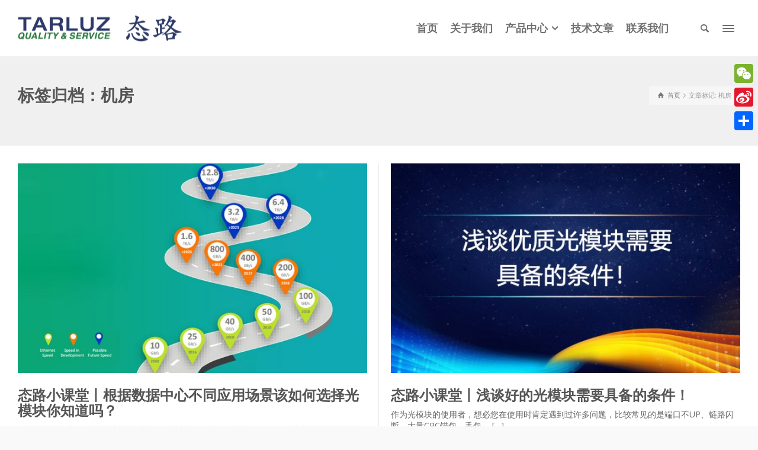

--- FILE ---
content_type: text/html; charset=UTF-8
request_url: http://shtltx.cn/tag/ji-fang/page/2/
body_size: 17292
content:
<!doctype html>
<html lang="zh-Hans" class="no-js">
<head> 
<meta charset="UTF-8" />  
<meta name="viewport" content="width=device-width, initial-scale=1, maximum-scale=1">
 
<meta name='robots' content='index, follow, max-image-preview:large, max-snippet:-1, max-video-preview:-1' />
<script type="text/javascript">/*<![CDATA[ */ var html = document.getElementsByTagName("html")[0]; html.className = html.className.replace("no-js", "js"); window.onerror=function(e,f){var body = document.getElementsByTagName("body")[0]; body.className = body.className.replace("rt-loading", ""); var e_file = document.createElement("a");e_file.href = f;console.log( e );console.log( e_file.pathname );}/* ]]>*/</script>

	<!-- This site is optimized with the Yoast SEO plugin v25.7 - https://yoast.com/wordpress/plugins/seo/ -->
	<title>机房归档 - 第2页 共2页 - 态路通信</title>
	<link rel="canonical" href="http://shtltx.cn/tag/ji-fang/page/2/" />
	<link rel="prev" href="http://shtltx.cn/tag/ji-fang/" />
	<meta property="og:locale" content="zh_CN" />
	<meta property="og:type" content="article" />
	<meta property="og:title" content="机房归档 - 第2页 共2页 - 态路通信" />
	<meta property="og:url" content="http://shtltx.cn/tag/ji-fang/" />
	<meta property="og:site_name" content="态路通信" />
	<meta name="twitter:card" content="summary_large_image" />
	<script type="application/ld+json" class="yoast-schema-graph">{"@context":"https://schema.org","@graph":[{"@type":"CollectionPage","@id":"http://shtltx.cn/tag/ji-fang/","url":"http://shtltx.cn/tag/ji-fang/page/2/","name":"机房归档 - 第2页 共2页 - 态路通信","isPartOf":{"@id":"https://shtltx.cn/#website"},"primaryImageOfPage":{"@id":"http://shtltx.cn/tag/ji-fang/page/2/#primaryimage"},"image":{"@id":"http://shtltx.cn/tag/ji-fang/page/2/#primaryimage"},"thumbnailUrl":"http://shtltx.cn/wp-content/uploads/2022/07/feng-mian-wang-ye-1.jpg","breadcrumb":{"@id":"http://shtltx.cn/tag/ji-fang/page/2/#breadcrumb"},"inLanguage":"zh-Hans"},{"@type":"ImageObject","inLanguage":"zh-Hans","@id":"http://shtltx.cn/tag/ji-fang/page/2/#primaryimage","url":"http://shtltx.cn/wp-content/uploads/2022/07/feng-mian-wang-ye-1.jpg","contentUrl":"http://shtltx.cn/wp-content/uploads/2022/07/feng-mian-wang-ye-1.jpg","width":817,"height":490},{"@type":"BreadcrumbList","@id":"http://shtltx.cn/tag/ji-fang/page/2/#breadcrumb","itemListElement":[{"@type":"ListItem","position":1,"name":"首页","item":"https://shtltx.cn/"},{"@type":"ListItem","position":2,"name":"机房"}]},{"@type":"WebSite","@id":"https://shtltx.cn/#website","url":"https://shtltx.cn/","name":"态路通信","description":"数据中心解决方案","potentialAction":[{"@type":"SearchAction","target":{"@type":"EntryPoint","urlTemplate":"https://shtltx.cn/?s={search_term_string}"},"query-input":{"@type":"PropertyValueSpecification","valueRequired":true,"valueName":"search_term_string"}}],"inLanguage":"zh-Hans"}]}</script>
	<!-- / Yoast SEO plugin. -->


<link rel='dns-prefetch' href='//static.addtoany.com' />
<link rel='dns-prefetch' href='//fonts.googleapis.com' />
<link rel="alternate" type="application/rss+xml" title="态路通信 &raquo; Feed" href="http://shtltx.cn/feed/" />
<link rel="alternate" type="application/rss+xml" title="态路通信 &raquo; 机房 标签 Feed" href="http://shtltx.cn/tag/ji-fang/feed/" />
<style id='wp-img-auto-sizes-contain-inline-css' type='text/css'>
img:is([sizes=auto i],[sizes^="auto," i]){contain-intrinsic-size:3000px 1500px}
/*# sourceURL=wp-img-auto-sizes-contain-inline-css */
</style>
<style id='wp-emoji-styles-inline-css' type='text/css'>

	img.wp-smiley, img.emoji {
		display: inline !important;
		border: none !important;
		box-shadow: none !important;
		height: 1em !important;
		width: 1em !important;
		margin: 0 0.07em !important;
		vertical-align: -0.1em !important;
		background: none !important;
		padding: 0 !important;
	}
/*# sourceURL=wp-emoji-styles-inline-css */
</style>
<style id='wp-block-library-inline-css' type='text/css'>
:root{--wp-block-synced-color:#7a00df;--wp-block-synced-color--rgb:122,0,223;--wp-bound-block-color:var(--wp-block-synced-color);--wp-editor-canvas-background:#ddd;--wp-admin-theme-color:#007cba;--wp-admin-theme-color--rgb:0,124,186;--wp-admin-theme-color-darker-10:#006ba1;--wp-admin-theme-color-darker-10--rgb:0,107,160.5;--wp-admin-theme-color-darker-20:#005a87;--wp-admin-theme-color-darker-20--rgb:0,90,135;--wp-admin-border-width-focus:2px}@media (min-resolution:192dpi){:root{--wp-admin-border-width-focus:1.5px}}.wp-element-button{cursor:pointer}:root .has-very-light-gray-background-color{background-color:#eee}:root .has-very-dark-gray-background-color{background-color:#313131}:root .has-very-light-gray-color{color:#eee}:root .has-very-dark-gray-color{color:#313131}:root .has-vivid-green-cyan-to-vivid-cyan-blue-gradient-background{background:linear-gradient(135deg,#00d084,#0693e3)}:root .has-purple-crush-gradient-background{background:linear-gradient(135deg,#34e2e4,#4721fb 50%,#ab1dfe)}:root .has-hazy-dawn-gradient-background{background:linear-gradient(135deg,#faaca8,#dad0ec)}:root .has-subdued-olive-gradient-background{background:linear-gradient(135deg,#fafae1,#67a671)}:root .has-atomic-cream-gradient-background{background:linear-gradient(135deg,#fdd79a,#004a59)}:root .has-nightshade-gradient-background{background:linear-gradient(135deg,#330968,#31cdcf)}:root .has-midnight-gradient-background{background:linear-gradient(135deg,#020381,#2874fc)}:root{--wp--preset--font-size--normal:16px;--wp--preset--font-size--huge:42px}.has-regular-font-size{font-size:1em}.has-larger-font-size{font-size:2.625em}.has-normal-font-size{font-size:var(--wp--preset--font-size--normal)}.has-huge-font-size{font-size:var(--wp--preset--font-size--huge)}.has-text-align-center{text-align:center}.has-text-align-left{text-align:left}.has-text-align-right{text-align:right}.has-fit-text{white-space:nowrap!important}#end-resizable-editor-section{display:none}.aligncenter{clear:both}.items-justified-left{justify-content:flex-start}.items-justified-center{justify-content:center}.items-justified-right{justify-content:flex-end}.items-justified-space-between{justify-content:space-between}.screen-reader-text{border:0;clip-path:inset(50%);height:1px;margin:-1px;overflow:hidden;padding:0;position:absolute;width:1px;word-wrap:normal!important}.screen-reader-text:focus{background-color:#ddd;clip-path:none;color:#444;display:block;font-size:1em;height:auto;left:5px;line-height:normal;padding:15px 23px 14px;text-decoration:none;top:5px;width:auto;z-index:100000}html :where(.has-border-color){border-style:solid}html :where([style*=border-top-color]){border-top-style:solid}html :where([style*=border-right-color]){border-right-style:solid}html :where([style*=border-bottom-color]){border-bottom-style:solid}html :where([style*=border-left-color]){border-left-style:solid}html :where([style*=border-width]){border-style:solid}html :where([style*=border-top-width]){border-top-style:solid}html :where([style*=border-right-width]){border-right-style:solid}html :where([style*=border-bottom-width]){border-bottom-style:solid}html :where([style*=border-left-width]){border-left-style:solid}html :where(img[class*=wp-image-]){height:auto;max-width:100%}:where(figure){margin:0 0 1em}html :where(.is-position-sticky){--wp-admin--admin-bar--position-offset:var(--wp-admin--admin-bar--height,0px)}@media screen and (max-width:600px){html :where(.is-position-sticky){--wp-admin--admin-bar--position-offset:0px}}

/*# sourceURL=wp-block-library-inline-css */
</style><style id='global-styles-inline-css' type='text/css'>
:root{--wp--preset--aspect-ratio--square: 1;--wp--preset--aspect-ratio--4-3: 4/3;--wp--preset--aspect-ratio--3-4: 3/4;--wp--preset--aspect-ratio--3-2: 3/2;--wp--preset--aspect-ratio--2-3: 2/3;--wp--preset--aspect-ratio--16-9: 16/9;--wp--preset--aspect-ratio--9-16: 9/16;--wp--preset--color--black: #000000;--wp--preset--color--cyan-bluish-gray: #abb8c3;--wp--preset--color--white: #ffffff;--wp--preset--color--pale-pink: #f78da7;--wp--preset--color--vivid-red: #cf2e2e;--wp--preset--color--luminous-vivid-orange: #ff6900;--wp--preset--color--luminous-vivid-amber: #fcb900;--wp--preset--color--light-green-cyan: #7bdcb5;--wp--preset--color--vivid-green-cyan: #00d084;--wp--preset--color--pale-cyan-blue: #8ed1fc;--wp--preset--color--vivid-cyan-blue: #0693e3;--wp--preset--color--vivid-purple: #9b51e0;--wp--preset--gradient--vivid-cyan-blue-to-vivid-purple: linear-gradient(135deg,rgb(6,147,227) 0%,rgb(155,81,224) 100%);--wp--preset--gradient--light-green-cyan-to-vivid-green-cyan: linear-gradient(135deg,rgb(122,220,180) 0%,rgb(0,208,130) 100%);--wp--preset--gradient--luminous-vivid-amber-to-luminous-vivid-orange: linear-gradient(135deg,rgb(252,185,0) 0%,rgb(255,105,0) 100%);--wp--preset--gradient--luminous-vivid-orange-to-vivid-red: linear-gradient(135deg,rgb(255,105,0) 0%,rgb(207,46,46) 100%);--wp--preset--gradient--very-light-gray-to-cyan-bluish-gray: linear-gradient(135deg,rgb(238,238,238) 0%,rgb(169,184,195) 100%);--wp--preset--gradient--cool-to-warm-spectrum: linear-gradient(135deg,rgb(74,234,220) 0%,rgb(151,120,209) 20%,rgb(207,42,186) 40%,rgb(238,44,130) 60%,rgb(251,105,98) 80%,rgb(254,248,76) 100%);--wp--preset--gradient--blush-light-purple: linear-gradient(135deg,rgb(255,206,236) 0%,rgb(152,150,240) 100%);--wp--preset--gradient--blush-bordeaux: linear-gradient(135deg,rgb(254,205,165) 0%,rgb(254,45,45) 50%,rgb(107,0,62) 100%);--wp--preset--gradient--luminous-dusk: linear-gradient(135deg,rgb(255,203,112) 0%,rgb(199,81,192) 50%,rgb(65,88,208) 100%);--wp--preset--gradient--pale-ocean: linear-gradient(135deg,rgb(255,245,203) 0%,rgb(182,227,212) 50%,rgb(51,167,181) 100%);--wp--preset--gradient--electric-grass: linear-gradient(135deg,rgb(202,248,128) 0%,rgb(113,206,126) 100%);--wp--preset--gradient--midnight: linear-gradient(135deg,rgb(2,3,129) 0%,rgb(40,116,252) 100%);--wp--preset--font-size--small: 13px;--wp--preset--font-size--medium: 20px;--wp--preset--font-size--large: 36px;--wp--preset--font-size--x-large: 42px;--wp--preset--spacing--20: 0.44rem;--wp--preset--spacing--30: 0.67rem;--wp--preset--spacing--40: 1rem;--wp--preset--spacing--50: 1.5rem;--wp--preset--spacing--60: 2.25rem;--wp--preset--spacing--70: 3.38rem;--wp--preset--spacing--80: 5.06rem;--wp--preset--shadow--natural: 6px 6px 9px rgba(0, 0, 0, 0.2);--wp--preset--shadow--deep: 12px 12px 50px rgba(0, 0, 0, 0.4);--wp--preset--shadow--sharp: 6px 6px 0px rgba(0, 0, 0, 0.2);--wp--preset--shadow--outlined: 6px 6px 0px -3px rgb(255, 255, 255), 6px 6px rgb(0, 0, 0);--wp--preset--shadow--crisp: 6px 6px 0px rgb(0, 0, 0);}:where(.is-layout-flex){gap: 0.5em;}:where(.is-layout-grid){gap: 0.5em;}body .is-layout-flex{display: flex;}.is-layout-flex{flex-wrap: wrap;align-items: center;}.is-layout-flex > :is(*, div){margin: 0;}body .is-layout-grid{display: grid;}.is-layout-grid > :is(*, div){margin: 0;}:where(.wp-block-columns.is-layout-flex){gap: 2em;}:where(.wp-block-columns.is-layout-grid){gap: 2em;}:where(.wp-block-post-template.is-layout-flex){gap: 1.25em;}:where(.wp-block-post-template.is-layout-grid){gap: 1.25em;}.has-black-color{color: var(--wp--preset--color--black) !important;}.has-cyan-bluish-gray-color{color: var(--wp--preset--color--cyan-bluish-gray) !important;}.has-white-color{color: var(--wp--preset--color--white) !important;}.has-pale-pink-color{color: var(--wp--preset--color--pale-pink) !important;}.has-vivid-red-color{color: var(--wp--preset--color--vivid-red) !important;}.has-luminous-vivid-orange-color{color: var(--wp--preset--color--luminous-vivid-orange) !important;}.has-luminous-vivid-amber-color{color: var(--wp--preset--color--luminous-vivid-amber) !important;}.has-light-green-cyan-color{color: var(--wp--preset--color--light-green-cyan) !important;}.has-vivid-green-cyan-color{color: var(--wp--preset--color--vivid-green-cyan) !important;}.has-pale-cyan-blue-color{color: var(--wp--preset--color--pale-cyan-blue) !important;}.has-vivid-cyan-blue-color{color: var(--wp--preset--color--vivid-cyan-blue) !important;}.has-vivid-purple-color{color: var(--wp--preset--color--vivid-purple) !important;}.has-black-background-color{background-color: var(--wp--preset--color--black) !important;}.has-cyan-bluish-gray-background-color{background-color: var(--wp--preset--color--cyan-bluish-gray) !important;}.has-white-background-color{background-color: var(--wp--preset--color--white) !important;}.has-pale-pink-background-color{background-color: var(--wp--preset--color--pale-pink) !important;}.has-vivid-red-background-color{background-color: var(--wp--preset--color--vivid-red) !important;}.has-luminous-vivid-orange-background-color{background-color: var(--wp--preset--color--luminous-vivid-orange) !important;}.has-luminous-vivid-amber-background-color{background-color: var(--wp--preset--color--luminous-vivid-amber) !important;}.has-light-green-cyan-background-color{background-color: var(--wp--preset--color--light-green-cyan) !important;}.has-vivid-green-cyan-background-color{background-color: var(--wp--preset--color--vivid-green-cyan) !important;}.has-pale-cyan-blue-background-color{background-color: var(--wp--preset--color--pale-cyan-blue) !important;}.has-vivid-cyan-blue-background-color{background-color: var(--wp--preset--color--vivid-cyan-blue) !important;}.has-vivid-purple-background-color{background-color: var(--wp--preset--color--vivid-purple) !important;}.has-black-border-color{border-color: var(--wp--preset--color--black) !important;}.has-cyan-bluish-gray-border-color{border-color: var(--wp--preset--color--cyan-bluish-gray) !important;}.has-white-border-color{border-color: var(--wp--preset--color--white) !important;}.has-pale-pink-border-color{border-color: var(--wp--preset--color--pale-pink) !important;}.has-vivid-red-border-color{border-color: var(--wp--preset--color--vivid-red) !important;}.has-luminous-vivid-orange-border-color{border-color: var(--wp--preset--color--luminous-vivid-orange) !important;}.has-luminous-vivid-amber-border-color{border-color: var(--wp--preset--color--luminous-vivid-amber) !important;}.has-light-green-cyan-border-color{border-color: var(--wp--preset--color--light-green-cyan) !important;}.has-vivid-green-cyan-border-color{border-color: var(--wp--preset--color--vivid-green-cyan) !important;}.has-pale-cyan-blue-border-color{border-color: var(--wp--preset--color--pale-cyan-blue) !important;}.has-vivid-cyan-blue-border-color{border-color: var(--wp--preset--color--vivid-cyan-blue) !important;}.has-vivid-purple-border-color{border-color: var(--wp--preset--color--vivid-purple) !important;}.has-vivid-cyan-blue-to-vivid-purple-gradient-background{background: var(--wp--preset--gradient--vivid-cyan-blue-to-vivid-purple) !important;}.has-light-green-cyan-to-vivid-green-cyan-gradient-background{background: var(--wp--preset--gradient--light-green-cyan-to-vivid-green-cyan) !important;}.has-luminous-vivid-amber-to-luminous-vivid-orange-gradient-background{background: var(--wp--preset--gradient--luminous-vivid-amber-to-luminous-vivid-orange) !important;}.has-luminous-vivid-orange-to-vivid-red-gradient-background{background: var(--wp--preset--gradient--luminous-vivid-orange-to-vivid-red) !important;}.has-very-light-gray-to-cyan-bluish-gray-gradient-background{background: var(--wp--preset--gradient--very-light-gray-to-cyan-bluish-gray) !important;}.has-cool-to-warm-spectrum-gradient-background{background: var(--wp--preset--gradient--cool-to-warm-spectrum) !important;}.has-blush-light-purple-gradient-background{background: var(--wp--preset--gradient--blush-light-purple) !important;}.has-blush-bordeaux-gradient-background{background: var(--wp--preset--gradient--blush-bordeaux) !important;}.has-luminous-dusk-gradient-background{background: var(--wp--preset--gradient--luminous-dusk) !important;}.has-pale-ocean-gradient-background{background: var(--wp--preset--gradient--pale-ocean) !important;}.has-electric-grass-gradient-background{background: var(--wp--preset--gradient--electric-grass) !important;}.has-midnight-gradient-background{background: var(--wp--preset--gradient--midnight) !important;}.has-small-font-size{font-size: var(--wp--preset--font-size--small) !important;}.has-medium-font-size{font-size: var(--wp--preset--font-size--medium) !important;}.has-large-font-size{font-size: var(--wp--preset--font-size--large) !important;}.has-x-large-font-size{font-size: var(--wp--preset--font-size--x-large) !important;}
/*# sourceURL=global-styles-inline-css */
</style>

<style id='classic-theme-styles-inline-css' type='text/css'>
/*! This file is auto-generated */
.wp-block-button__link{color:#fff;background-color:#32373c;border-radius:9999px;box-shadow:none;text-decoration:none;padding:calc(.667em + 2px) calc(1.333em + 2px);font-size:1.125em}.wp-block-file__button{background:#32373c;color:#fff;text-decoration:none}
/*# sourceURL=/wp-includes/css/classic-themes.min.css */
</style>
<link rel='stylesheet' id='theme-style-all-css' href='http://shtltx.cn/wp-content/themes/rttheme19/css/layout3/app.min.css?ver=2.13' type='text/css' media='all' />
<link rel='stylesheet' id='mediaelement-skin-css' href='http://shtltx.cn/wp-content/themes/rttheme19/css/mejs-skin.min.css?ver=2.13' type='text/css' media='all' />
<link rel='stylesheet' id='fontello-css' href='http://shtltx.cn/wp-content/themes/rttheme19/css/fontello/css/fontello.css?ver=2.13' type='text/css' media='all' />
<link rel='stylesheet' id='addtoany-css' href='http://shtltx.cn/wp-content/plugins/add-to-any/addtoany.min.css?ver=1.16' type='text/css' media='all' />
<style id='addtoany-inline-css' type='text/css'>
@media screen and (max-width:980px){
.a2a_floating_style.a2a_vertical_style{display:none;}
}
/*# sourceURL=addtoany-inline-css */
</style>
<link rel='stylesheet' id='theme-style-css' href='http://shtltx.cn/wp-content/themes/rttheme19/style.css?ver=6.9' type='text/css' media='all' />
<link rel='stylesheet' id='theme-dynamic-css' href='http://shtltx.cn/wp-content/uploads/rttheme19/dynamic-style.css?ver=251127164145' type='text/css' media='all' />
<link rel='stylesheet' id='rt-google-fonts-css' href='//fonts.googleapis.com/css?family=Titillium+Web%3A600%7COpen+Sans%3Aregular%2C700&#038;subset=latin%2Clatin-ext&#038;ver=1.0.0' type='text/css' media='all' />
<script type="text/javascript" id="addtoany-core-js-before">
/* <![CDATA[ */
window.a2a_config=window.a2a_config||{};a2a_config.callbacks=[];a2a_config.overlays=[];a2a_config.templates={};a2a_localize = {
	Share: "分享",
	Save: "收藏",
	Subscribe: "订阅",
	Email: "电子邮件",
	Bookmark: "书签",
	ShowAll: "显示全部服务",
	ShowLess: "显示部分服务",
	FindServices: "查找服务",
	FindAnyServiceToAddTo: "动态查找任何用以添加的服务",
	PoweredBy: "Powered by",
	ShareViaEmail: "通过电子邮件分享",
	SubscribeViaEmail: "通过电子邮件订阅",
	BookmarkInYourBrowser: "添加为浏览器书签",
	BookmarkInstructions: "按Ctrl+D或\u2318+D可将此页面加入书签。",
	AddToYourFavorites: "添加至收藏夹",
	SendFromWebOrProgram: "通过任何电邮地址或电邮程序发送",
	EmailProgram: "电子邮件程序",
	More: "更多&#8230;",
	ThanksForSharing: "感谢分享！",
	ThanksForFollowing: "感谢您的关注！"
};


//# sourceURL=addtoany-core-js-before
/* ]]> */
</script>
<script type="text/javascript" defer src="https://static.addtoany.com/menu/page.js" id="addtoany-core-js"></script>
<script type="text/javascript" src="http://shtltx.cn/wp-includes/js/jquery/jquery.min.js?ver=3.7.1" id="jquery-core-js"></script>
<script type="text/javascript" src="http://shtltx.cn/wp-includes/js/jquery/jquery-migrate.min.js?ver=3.4.1" id="jquery-migrate-js"></script>
<script type="text/javascript" defer src="http://shtltx.cn/wp-content/plugins/add-to-any/addtoany.min.js?ver=1.1" id="addtoany-jquery-js"></script>
<script></script><link rel="https://api.w.org/" href="http://shtltx.cn/wp-json/" /><link rel="alternate" title="JSON" type="application/json" href="http://shtltx.cn/wp-json/wp/v2/tags/64" /><link rel="EditURI" type="application/rsd+xml" title="RSD" href="http://shtltx.cn/xmlrpc.php?rsd" />
<meta name="generator" content="WordPress 6.9" />
<!-- Analytics by WP Statistics - https://wp-statistics.com -->

<!--[if lt IE 9]><script src="http://shtltx.cn/wp-content/themes/rttheme19/js/html5shiv.min.js"></script><![endif]-->
<!--[if gte IE 9]> <style type="text/css"> .gradient { filter: none; } </style> <![endif]-->

<!--Theme Version:2.13 Plugin Version:2.13-->
<meta name="generator" content="Powered by WPBakery Page Builder - drag and drop page builder for WordPress."/>
<meta name="generator" content="Powered by Slider Revolution 6.7.15 - responsive, Mobile-Friendly Slider Plugin for WordPress with comfortable drag and drop interface." />
<link rel="icon" href="http://shtltx.cn/wp-content/uploads/2020/06/cropped-logo-512-32x32.png" sizes="32x32" />
<link rel="icon" href="http://shtltx.cn/wp-content/uploads/2020/06/cropped-logo-512-192x192.png" sizes="192x192" />
<link rel="apple-touch-icon" href="http://shtltx.cn/wp-content/uploads/2020/06/cropped-logo-512-180x180.png" />
<meta name="msapplication-TileImage" content="http://shtltx.cn/wp-content/uploads/2020/06/cropped-logo-512-270x270.png" />
<script>function setREVStartSize(e){
			//window.requestAnimationFrame(function() {
				window.RSIW = window.RSIW===undefined ? window.innerWidth : window.RSIW;
				window.RSIH = window.RSIH===undefined ? window.innerHeight : window.RSIH;
				try {
					var pw = document.getElementById(e.c).parentNode.offsetWidth,
						newh;
					pw = pw===0 || isNaN(pw) || (e.l=="fullwidth" || e.layout=="fullwidth") ? window.RSIW : pw;
					e.tabw = e.tabw===undefined ? 0 : parseInt(e.tabw);
					e.thumbw = e.thumbw===undefined ? 0 : parseInt(e.thumbw);
					e.tabh = e.tabh===undefined ? 0 : parseInt(e.tabh);
					e.thumbh = e.thumbh===undefined ? 0 : parseInt(e.thumbh);
					e.tabhide = e.tabhide===undefined ? 0 : parseInt(e.tabhide);
					e.thumbhide = e.thumbhide===undefined ? 0 : parseInt(e.thumbhide);
					e.mh = e.mh===undefined || e.mh=="" || e.mh==="auto" ? 0 : parseInt(e.mh,0);
					if(e.layout==="fullscreen" || e.l==="fullscreen")
						newh = Math.max(e.mh,window.RSIH);
					else{
						e.gw = Array.isArray(e.gw) ? e.gw : [e.gw];
						for (var i in e.rl) if (e.gw[i]===undefined || e.gw[i]===0) e.gw[i] = e.gw[i-1];
						e.gh = e.el===undefined || e.el==="" || (Array.isArray(e.el) && e.el.length==0)? e.gh : e.el;
						e.gh = Array.isArray(e.gh) ? e.gh : [e.gh];
						for (var i in e.rl) if (e.gh[i]===undefined || e.gh[i]===0) e.gh[i] = e.gh[i-1];
											
						var nl = new Array(e.rl.length),
							ix = 0,
							sl;
						e.tabw = e.tabhide>=pw ? 0 : e.tabw;
						e.thumbw = e.thumbhide>=pw ? 0 : e.thumbw;
						e.tabh = e.tabhide>=pw ? 0 : e.tabh;
						e.thumbh = e.thumbhide>=pw ? 0 : e.thumbh;
						for (var i in e.rl) nl[i] = e.rl[i]<window.RSIW ? 0 : e.rl[i];
						sl = nl[0];
						for (var i in nl) if (sl>nl[i] && nl[i]>0) { sl = nl[i]; ix=i;}
						var m = pw>(e.gw[ix]+e.tabw+e.thumbw) ? 1 : (pw-(e.tabw+e.thumbw)) / (e.gw[ix]);
						newh =  (e.gh[ix] * m) + (e.tabh + e.thumbh);
					}
					var el = document.getElementById(e.c);
					if (el!==null && el) el.style.height = newh+"px";
					el = document.getElementById(e.c+"_wrapper");
					if (el!==null && el) {
						el.style.height = newh+"px";
						el.style.display = "block";
					}
				} catch(e){
					console.log("Failure at Presize of Slider:" + e)
				}
			//});
		  };</script>
<noscript><style> .wpb_animate_when_almost_visible { opacity: 1; }</style></noscript><link rel='stylesheet' id='rs-plugin-settings-css' href='//shtltx.cn/wp-content/plugins/revslider/sr6/assets/css/rs6.css?ver=6.7.15' type='text/css' media='all' />
<style id='rs-plugin-settings-inline-css' type='text/css'>
#rs-demo-id {}
/*# sourceURL=rs-plugin-settings-inline-css */
</style>
</head>
<body class="archive paged tag tag-ji-fang tag-64 wp-embed-responsive paged-2 tag-paged-2 wp-theme-rttheme19 rt-loading  layout3 wpb-js-composer js-comp-ver-7.7.2 vc_responsive">

		<!-- loader -->
		<div id="loader-wrapper"><div id="loader"></div></div>
		<!-- / #loader -->
		
<!-- background wrapper -->
<div id="container">   
 
		
	 

				

	<header class="top-header fullwidth sticky">

				

		<div class="header-elements default">
		
			<!-- mobile menu button -->
			<div class="mobile-menu-button"><span></span><span></span><span></span></div>

			
			<!-- logo -->
			<div id="logo" class="site-logo">
				 <a href="http://shtltx.cn" title="态路通信"><img src="http://shtltx.cn/wp-content/uploads/2020/06/tltx-logo-45h.png" alt="态路通信" width="277" height="45" class="main_logo" /></a> 			</div><!-- / end #logo -->


			<div class="header-right">
				<nav class="main-navigation"><ul id="navigation" class="menu"><li id='menu-item-48' data-depth='0' class="menu-item menu-item-type-post_type menu-item-object-page menu-item-home"><a  href="http://shtltx.cn/"><span>首页</span></a> </li>
<li id='menu-item-78' data-depth='0' class="menu-item menu-item-type-post_type menu-item-object-page"><a  href="http://shtltx.cn/guan-yu-wo-men/"><span>关于我们</span></a> </li>
<li id='menu-item-45' data-depth='0' class="menu-item menu-item-type-post_type menu-item-object-page menu-item-has-children"><a  href="http://shtltx.cn/chan-pin-zhong-xin/"><span>产品中心</span></a> 
<ul class="sub-menu">
<li id='menu-item-49' data-depth='1' class="menu-item menu-item-type-taxonomy menu-item-object-product_categories menu-item-has-children"><a  href="http://shtltx.cn/产品/mpo-mtp-yu-duan-jie-guang-lan/">MPO/MTP预端接光缆</a> 
	<ul class="sub-menu">
<li id='menu-item-51' data-depth='2' class="menu-item menu-item-type-taxonomy menu-item-object-product_categories"><a  href="http://shtltx.cn/产品/mpo-mtp-yu-duan-jie-zhu-gan-guang-lan/">MPO/MTP预端接主干光缆</a> </li>
<li id='menu-item-53' data-depth='2' class="menu-item menu-item-type-taxonomy menu-item-object-product_categories"><a  href="http://shtltx.cn/产品/mpo-mtp-yu-duan-jie-yan-chang-guang-lan/">MPO/MTP预端接延长光缆</a> </li>
<li id='menu-item-52' data-depth='2' class="menu-item menu-item-type-taxonomy menu-item-object-product_categories"><a  href="http://shtltx.cn/产品/mpo-mtp-yu-duan-jie-fen-zhi-guang-lan/">MPO/MTP预端接分支光缆</a> </li>
<li id='menu-item-54' data-depth='2' class="menu-item menu-item-type-taxonomy menu-item-object-product_categories"><a  href="http://shtltx.cn/产品/ke-huan-ji-xing-mpo-mtp-guang-xian-tiao-xian/">可换*性MPO/MTP光纤跳线</a> </li>
<li id='menu-item-50' data-depth='2' class="menu-item menu-item-type-taxonomy menu-item-object-product_categories"><a  href="http://shtltx.cn/产品/lc-uniboot-guang-xian-tiao-xian/">LC Uniboot光纤跳线</a> </li>
	</ul>
</li>
<li id='menu-item-71' data-depth='1' class="menu-item menu-item-type-taxonomy menu-item-object-product_categories menu-item-has-children"><a  href="http://shtltx.cn/产品/gao-mi-du-guang-xian-pei-xian-jia/">高密度光纤配线架</a> 
	<ul class="sub-menu">
<li id='menu-item-74' data-depth='2' class="menu-item menu-item-type-taxonomy menu-item-object-product_categories"><a  href="http://shtltx.cn/产品/gao-mi-du-guang-xian-pei-xian-jia-gao-mi-du-guang-xian-pei-xian-jia/">高密度光纤配线架</a> </li>
<li id='menu-item-73' data-depth='2' class="menu-item menu-item-type-taxonomy menu-item-object-product_categories"><a  href="http://shtltx.cn/产品/chao-gao-mi-du-pei-xian-jia/">超高密度配线架</a> </li>
<li id='menu-item-72' data-depth='2' class="menu-item menu-item-type-taxonomy menu-item-object-product_categories"><a  href="http://shtltx.cn/产品/guang-dian-hun-he-pei-xian-jia/">光电混合配线架</a> </li>
<li id='menu-item-75' data-depth='2' class="menu-item menu-item-type-taxonomy menu-item-object-product_categories"><a  href="http://shtltx.cn/产品/gao-mi-du-rong-xian-pei-xian-jia/">高密度熔纤配线架</a> </li>
	</ul>
</li>
<li id='menu-item-55' data-depth='1' class="menu-item menu-item-type-taxonomy menu-item-object-product_categories menu-item-has-children"><a  href="http://shtltx.cn/产品/guang-mo-kuai/">光模块</a> 
	<ul class="sub-menu">
<li id='menu-item-60' data-depth='2' class="menu-item menu-item-type-taxonomy menu-item-object-product_categories"><a  href="http://shtltx.cn/产品/g-guang-mo-kuai-guang-mo-kuai-5/">400G光模块</a> </li>
<li id='menu-item-58' data-depth='2' class="menu-item menu-item-type-taxonomy menu-item-object-product_categories"><a  href="http://shtltx.cn/产品/g-guang-mo-kuai-guang-mo-kuai-4/">200G光模块</a> </li>
<li id='menu-item-56' data-depth='2' class="menu-item menu-item-type-taxonomy menu-item-object-product_categories"><a  href="http://shtltx.cn/产品/g-guang-mo-kuai-guang-mo-kuai-3/">100G光模块</a> </li>
<li id='menu-item-61' data-depth='2' class="menu-item menu-item-type-taxonomy menu-item-object-product_categories"><a  href="http://shtltx.cn/产品/g-guang-mo-kuai-guang-mo-kuai-2/">40G光模块</a> </li>
<li id='menu-item-59' data-depth='2' class="menu-item menu-item-type-taxonomy menu-item-object-product_categories"><a  href="http://shtltx.cn/产品/g-guang-mo-kuai-guang-mo-kuai/">25G光模块</a> </li>
<li id='menu-item-57' data-depth='2' class="menu-item menu-item-type-taxonomy menu-item-object-product_categories"><a  href="http://shtltx.cn/产品/g-guang-mo-kuai/">10G光模块</a> </li>
<li id='menu-item-62' data-depth='2' class="menu-item menu-item-type-taxonomy menu-item-object-product_categories"><a  href="http://shtltx.cn/产品/ge-guang-mo-kuai/">GE光模块</a> </li>
	</ul>
</li>
<li id='menu-item-67' data-depth='1' class="menu-item menu-item-type-taxonomy menu-item-object-product_categories menu-item-has-children"><a  href="http://shtltx.cn/产品/you-yuan-guang-lan-gao-su-xian-lan/">有源光缆&#038;高速线缆</a> 
	<ul class="sub-menu">
<li id='menu-item-68' data-depth='2' class="menu-item menu-item-type-taxonomy menu-item-object-product_categories"><a  href="http://shtltx.cn/产品/aoc-you-yuan-guang-lan/">AOC有源光缆</a> </li>
<li id='menu-item-69' data-depth='2' class="menu-item menu-item-type-taxonomy menu-item-object-product_categories"><a  href="http://shtltx.cn/产品/dac-gao-su-xian-lan/">DAC高速线缆</a> </li>
	</ul>
</li>
<li id='menu-item-70' data-depth='1' class="menu-item menu-item-type-taxonomy menu-item-object-product_categories"><a  href="http://shtltx.cn/产品/te-zhong-guang-xian/">特种光纤</a> </li>
<li id='menu-item-63' data-depth='1' class="menu-item menu-item-type-taxonomy menu-item-object-product_categories menu-item-has-children"><a  href="http://shtltx.cn/产品/chang-gui-wu-yuan-qi-jian/">常规无源器件</a> 
	<ul class="sub-menu">
<li id='menu-item-65' data-depth='2' class="menu-item menu-item-type-taxonomy menu-item-object-product_categories"><a  href="http://shtltx.cn/产品/guang-xian-tiao-xian/">光纤跳线</a> </li>
<li id='menu-item-66' data-depth='2' class="menu-item menu-item-type-taxonomy menu-item-object-product_categories"><a  href="http://shtltx.cn/产品/guang-xian-shi-pei-qi/">光纤适配器</a> </li>
<li id='menu-item-64' data-depth='2' class="menu-item menu-item-type-taxonomy menu-item-object-product_categories"><a  href="http://shtltx.cn/产品/guang-xian-shuai-jian-qi/">光纤衰减器</a> </li>
	</ul>
</li>
</ul>
</li>
<li id='menu-item-46' data-depth='0' class="menu-item menu-item-type-post_type menu-item-object-page current_page_parent"><a  href="http://shtltx.cn/ji-shu-wen-zhang/"><span>技术文章</span></a> </li>
<li id='menu-item-47' data-depth='0' class="menu-item menu-item-type-post_type menu-item-object-page"><a  href="http://shtltx.cn/lian-xi-wo-men/"><span>联系我们</span></a> </li>
</ul></nav>			<div id="tools">
				<ul>
					<li><a href="#" class="rt-search-button" title="搜索"><span class="icon-search"></span></a></li>
<li><a href="#" class="rt-menu-button"><span></span><span></span><span></span></a></li>
				</ul>
			</div><!-- / end .nav-buttons -->
					</div><!-- / end .header-right -->


					<!-- mobile menu -->
		<div class="mobile-nav">
				<!-- navigation holder -->
				<nav>
									</nav>
		</div>
		
		</div>
	</header>


	<!-- main contents -->
	<div id="main_content">

	
<div class="content_row row sub_page_header fullwidth " style="background-color: #f0f0f0;">
	
	<div class="content_row_wrapper  default" ><div class="col col-sm-12"><div class="breadcrumb"><ol itemscope itemtype="https://schema.org/BreadcrumbList">
<li itemprop="itemListElement" itemscope itemtype="https://schema.org/ListItem">
<a itemprop="item" typeof="WebPage" class="icon-home" href="http://shtltx.cn"><span itemprop="name">首页</span></a>
<meta itemprop="position" content="1"></li>
 <span class="icon-angle-right"></span> <li itemprop="itemListElement" itemscope itemtype="https://schema.org/ListItem">
<span itemprop="name">文章标记: 机房</span>
<meta itemprop="position" content="2"></li>
</ol>
</div><section class="page-title"><h1>标签归档：机房</h1></section></div></div>
</div>

	<div  class="content_row default-style no-composer  fullwidth no-sidebar"><div class="content_row_wrapper clearfix "><div class="col col-sm-12 col-xs-12 ">
	 
						

	
<div id="blog-dynamicID-139924" class="blog_list clearfix border_grid fixed_heights" data-column-width="2">
<div class="row clearfix">
<div class="col col-sm-6">
 

<!-- blog box-->
<article class="loop post-1927 post type-post status-publish format-standard has-post-thumbnail hentry category-guang-mo-kuai tag-g-shu-ju-zhong-xin tag-g-qsfp tag-mpo-guang-xian-tiao-xian tag-guang-mo-kuai tag-guang-xian tag-guang-xian-guang-lan tag-shu-ju-zhong-xin tag-ji-fang tag-zong-he-bu-xian" id="post-1927">
		
	
	
	<figure class="featured_image featured_media">

		
				<a id="lightbox-367946" class="imgeffect zoom lightbox_ featured_image" data-group="image_1931" title="放大图片" data-title="态路小课堂丨根据数据中心不同应用场景该如何选择光模块你知道吗？" data-sub-html="#lightbox-367946-description" data-thumbnail="http://shtltx.cn/wp-content/uploads/2022/07/feng-mian-wang-ye-1-75x50.jpg" data-thumbTooltip="" data-scaleUp="" data-href="" data-width="" data-height="" data-flashHasPriority="" data-poster="" data-autoplay="" data-audiotitle="" data-html="" href="http://shtltx.cn/wp-content/uploads/2022/07/feng-mian-wang-ye-1.jpg" ><img src="http://shtltx.cn/wp-content/uploads/2022/07/feng-mian-wang-ye-1-655x393.jpg" alt="" class="" /></a>
			<div class="lighbox-description hidden" id="lightbox-367946-description">
				<strong>态路小课堂丨根据数据中心不同应用场景该如何选择光模块你知道吗？</strong><br>
				
			</div>				<span class="format-icon icon-pencil"></span>

			
	</figure> 
	

	 
	<div class="text entry-content">

		<!-- blog headline-->
		<h2 class="entry-title"><a href="http://shtltx.cn/guang-mo-kuai/tai-lu-xiao-ke-tang-gun-gen-ju-shu-ju-zhong-xin-bu-tong/" rel="bookmark">态路小课堂丨根据数据中心不同应用场景该如何选择光模块你知道吗？</a></h2> 
			

		<p>什么是数据中心？ 数据中心是全球协作的特定设备网络，用来Internet网络技术设施上传递、加速、展示、计算、 [&hellip;]</p>

				<!-- meta data -->
		<div class="post_data">

			
						<!-- categories -->
			<span class="icon-flow-cascade categories"><a href="http://shtltx.cn/category/guang-mo-kuai/" rel="category tag">光模块</a></span>
			
			
			
		</div><!-- / end div  .post_data -->
	
	</div> 

</article> 
<!-- / blog box-->
</div>
<div class="col col-sm-6">
 

<!-- blog box-->
<article class="loop post-1924 post type-post status-publish format-standard has-post-thumbnail hentry category-shu-ju-zhong-xin tag-mpo-guang-xian-tiao-xian tag-guang-mo-kuai tag-shu-ju-zhong-xin tag-ji-fang tag-zong-he-bu-xian" id="post-1924">
		
	
	
	<figure class="featured_image featured_media">

		
				<a id="lightbox-285585" class="imgeffect zoom lightbox_ featured_image" data-group="image_1925" title="放大图片" data-title="态路小课堂丨浅谈好的光模块需要具备的条件！" data-sub-html="#lightbox-285585-description" data-thumbnail="http://shtltx.cn/wp-content/uploads/2022/07/feng-mian-wang-ye-75x50.jpg" data-thumbTooltip="" data-scaleUp="" data-href="" data-width="" data-height="" data-flashHasPriority="" data-poster="" data-autoplay="" data-audiotitle="" data-html="" href="http://shtltx.cn/wp-content/uploads/2022/07/feng-mian-wang-ye.jpg" ><img src="http://shtltx.cn/wp-content/uploads/2022/07/feng-mian-wang-ye-655x393.jpg" alt="" class="" /></a>
			<div class="lighbox-description hidden" id="lightbox-285585-description">
				<strong>态路小课堂丨浅谈好的光模块需要具备的条件！</strong><br>
				
			</div>				<span class="format-icon icon-pencil"></span>

			
	</figure> 
	

	 
	<div class="text entry-content">

		<!-- blog headline-->
		<h2 class="entry-title"><a href="http://shtltx.cn/shu-ju-zhong-xin/tai-lu-xiao-ke-tang-gun-qian-tan-you-zhi-guang-mo-kuai-xu/" rel="bookmark">态路小课堂丨浅谈好的光模块需要具备的条件！</a></h2> 
			

		<p>作为光模块的使用者，想必您在使用时肯定遇到过许多问题，比较常见的是端口不UP、链路闪断、大量CRC错包、丢包、 [&hellip;]</p>

				<!-- meta data -->
		<div class="post_data">

			
						<!-- categories -->
			<span class="icon-flow-cascade categories"><a href="http://shtltx.cn/category/shu-ju-zhong-xin/" rel="category tag">数据中心</a></span>
			
			
			
		</div><!-- / end div  .post_data -->
	
	</div> 

</article> 
<!-- / blog box-->
</div>
</div>
<div class="row clearfix">
<div class="col col-sm-6">
 

<!-- blog box-->
<article class="loop post-1867 post type-post status-publish format-standard has-post-thumbnail hentry category-shu-ju-zhong-xin category-zong-he-bu-xian tag-mpo-guang-xian-tiao-xian tag-vsff-lian-jie-qi tag-guang-xian-tiao-xian tag-shu-ju-zhong-xin tag-ji-fang tag-zong-he-bu-xian" id="post-1867">
		
	
	
	<figure class="featured_image featured_media">

		
				<a id="lightbox-459111" class="imgeffect zoom lightbox_ featured_image" data-group="image_1868" title="放大图片" data-title="VSFF新型光纤连接器，面向400G和未来下一代数据中心连接！" data-sub-html="#lightbox-459111-description" data-thumbnail="http://shtltx.cn/wp-content/uploads/2022/05/vsff-lian-jie-qi-75x50.png" data-thumbTooltip="" data-scaleUp="" data-href="" data-width="" data-height="" data-flashHasPriority="" data-poster="" data-autoplay="" data-audiotitle="" data-html="" href="http://shtltx.cn/wp-content/uploads/2022/05/vsff-lian-jie-qi.png" ><img src="http://shtltx.cn/wp-content/uploads/2022/05/vsff-lian-jie-qi-655x400.png" alt="" class="" /></a>
			<div class="lighbox-description hidden" id="lightbox-459111-description">
				<strong>VSFF新型光纤连接器，面向400G和未来下一代数据中心连接！</strong><br>
				
			</div>				<span class="format-icon icon-pencil"></span>

			
	</figure> 
	

	 
	<div class="text entry-content">

		<!-- blog headline-->
		<h2 class="entry-title"><a href="http://shtltx.cn/shu-ju-zhong-xin/vsff-xin-xing-guang-xian-lian-jie-qi-mian-xiang-g-he-wei/" rel="bookmark">VSFF新型光纤连接器，面向400G和未来下一代数据中心连接！</a></h2> 
			

		<p>随着人们对于数据中心的扩建与可扩展性要求的不断增大，数据中心从1G/10G连接到40G/100G再向400G/ [&hellip;]</p>

				<!-- meta data -->
		<div class="post_data">

			
						<!-- categories -->
			<span class="icon-flow-cascade categories"><a href="http://shtltx.cn/category/shu-ju-zhong-xin/" rel="category tag">数据中心</a>, <a href="http://shtltx.cn/category/zong-he-bu-xian/" rel="category tag">综合布线</a></span>
			
			
			
		</div><!-- / end div  .post_data -->
	
	</div> 

</article> 
<!-- / blog box-->
</div>
<div class="col col-sm-6">
 

<!-- blog box-->
<article class="loop post-1863 post type-post status-publish format-standard has-post-thumbnail hentry category-guang-mo-kuai tag-g-shu-ju-zhong-xin tag-qsfpdd tag-guang-mo-kuai tag-guang-xian tag-guang-xian-tiao-xian tag-guang-xian-tong-xin tag-shu-ju-zhong-xin tag-ji-fang" id="post-1863">
		
	
	
	<figure class="featured_image featured_media">

		
				<a id="lightbox-524743" class="imgeffect zoom lightbox_ featured_image" data-group="image_1864" title="放大图片" data-title="400G数据中心产品——QSFP-DD中长距光模块" data-sub-html="#lightbox-524743-description" data-thumbnail="http://shtltx.cn/wp-content/uploads/2022/03/QSFP-DD-LR8-FR8-75x50.jpg" data-thumbTooltip="" data-scaleUp="" data-href="" data-width="" data-height="" data-flashHasPriority="" data-poster="" data-autoplay="" data-audiotitle="" data-html="" href="http://shtltx.cn/wp-content/uploads/2022/03/QSFP-DD-LR8-FR8.jpg" ><img src="http://shtltx.cn/wp-content/uploads/2022/03/QSFP-DD-LR8-FR8-655x295.jpg" alt="" class="" /></a>
			<div class="lighbox-description hidden" id="lightbox-524743-description">
				<strong>400G数据中心产品——QSFP-DD中长距光模块</strong><br>
				
			</div>				<span class="format-icon icon-pencil"></span>

			
	</figure> 
	

	 
	<div class="text entry-content">

		<!-- blog headline-->
		<h2 class="entry-title"><a href="http://shtltx.cn/guang-mo-kuai/g-shu-ju-zhong-xin-chan-pin-qsfpdd-zhong-chang-ju-guang-mo/" rel="bookmark">400G数据中心产品——QSFP-DD中长距光模块</a></h2> 
			

		<p>本文来简单介绍一下QSFP-DD在数据中心中应用场景——中长距离传输。   QSFP-DD中长距光模块 QSF [&hellip;]</p>

				<!-- meta data -->
		<div class="post_data">

			
						<!-- categories -->
			<span class="icon-flow-cascade categories"><a href="http://shtltx.cn/category/guang-mo-kuai/" rel="category tag">光模块</a></span>
			
			
			
		</div><!-- / end div  .post_data -->
	
	</div> 

</article> 
<!-- / blog box-->
</div>
</div>
<div class="row clearfix">
<div class="col col-sm-6">
 

<!-- blog box-->
<article class="loop post-1697 post type-post status-publish format-standard has-post-thumbnail hentry category-shu-ju-zhong-xin category-zong-he-bu-xian tag-g-qsfp tag-mpo-guang-xian-tiao-xian tag-guang-xian tag-guang-xian-tiao-xian tag-guang-xian-tong-xin tag-ji-fang" id="post-1697">
		
	
	
	<figure class="featured_image featured_media">

		
				<a id="lightbox-693590" class="imgeffect zoom lightbox_ featured_image" data-group="image_1708" title="放大图片" data-title="态路小课堂丨光纤跳线有哪些测试你知道吗？" data-sub-html="#lightbox-693590-description" data-thumbnail="http://shtltx.cn/wp-content/uploads/2021/03/zheng-wen-fu-ben-75x50.jpg" data-thumbTooltip="" data-scaleUp="" data-href="" data-width="" data-height="" data-flashHasPriority="" data-poster="" data-autoplay="" data-audiotitle="" data-html="" href="http://shtltx.cn/wp-content/uploads/2021/03/zheng-wen-fu-ben.jpg" ><img src="http://shtltx.cn/wp-content/uploads/2021/03/zheng-wen-fu-ben-655x241.jpg" alt="" class="" /></a>
			<div class="lighbox-description hidden" id="lightbox-693590-description">
				<strong>态路小课堂丨光纤跳线有哪些测试你知道吗？</strong><br>
				
			</div>				<span class="format-icon icon-pencil"></span>

			
	</figure> 
	

	 
	<div class="text entry-content">

		<!-- blog headline-->
		<h2 class="entry-title"><a href="http://shtltx.cn/shu-ju-zhong-xin/tai-lu-xiao-ke-tang-gun-guang-xian-tiao-xian-you-nei-xie-ce/" rel="bookmark">态路小课堂丨光纤跳线有哪些测试你知道吗？</a></h2> 
			

		<p>在购买光纤跳线时，除了需要注重产品所使用的材质，我们还需要重视产品的生产工艺，质量检测，本篇文章具体来介绍一下 [&hellip;]</p>

				<!-- meta data -->
		<div class="post_data">

			
						<!-- categories -->
			<span class="icon-flow-cascade categories"><a href="http://shtltx.cn/category/shu-ju-zhong-xin/" rel="category tag">数据中心</a>, <a href="http://shtltx.cn/category/zong-he-bu-xian/" rel="category tag">综合布线</a></span>
			
			
			
		</div><!-- / end div  .post_data -->
	
	</div> 

</article> 
<!-- / blog box-->
</div>
<div class="col col-sm-6">
 

<!-- blog box-->
<article class="loop post-1610 post type-post status-publish format-standard has-post-thumbnail hentry category-shu-ju-zhong-xin category-zong-he-bu-xian tag-shu-ju-zhong-xin tag-ji-fang tag-zong-he-bu-xian" id="post-1610">
		
	
	
	<figure class="featured_image featured_media">

		
				<a id="lightbox-122351" class="imgeffect zoom lightbox_ featured_image" data-group="image_1613" title="放大图片" data-title="介绍144芯高密度光纤配线箱！" data-sub-html="#lightbox-122351-description" data-thumbnail="http://shtltx.cn/wp-content/uploads/2020/12/xin-gao-mi-du-pei-xian-jia-75x50.jpg" data-thumbTooltip="" data-scaleUp="" data-href="" data-width="" data-height="" data-flashHasPriority="" data-poster="" data-autoplay="" data-audiotitle="" data-html="" href="http://shtltx.cn/wp-content/uploads/2020/12/xin-gao-mi-du-pei-xian-jia.jpg" ><img src="http://shtltx.cn/wp-content/uploads/2020/12/xin-gao-mi-du-pei-xian-jia-655x424.jpg" alt="" class="" /></a>
			<div class="lighbox-description hidden" id="lightbox-122351-description">
				<strong>介绍144芯高密度光纤配线箱！</strong><br>
				
			</div>				<span class="format-icon icon-pencil"></span>

			
	</figure> 
	

	 
	<div class="text entry-content">

		<!-- blog headline-->
		<h2 class="entry-title"><a href="http://shtltx.cn/shu-ju-zhong-xin/quan-mian-jie-shao-xin-chao-gao-mi-du-guang-xian-pei-xian/" rel="bookmark">介绍144芯高密度光纤配线箱！</a></h2> 
			

		<p>144芯抽拉式MPO高密度光纤配线箱基于标准的预端接，可放置12个12芯模块盒，提**口密度，节省布线空间，可 [&hellip;]</p>

				<!-- meta data -->
		<div class="post_data">

			
						<!-- categories -->
			<span class="icon-flow-cascade categories"><a href="http://shtltx.cn/category/shu-ju-zhong-xin/" rel="category tag">数据中心</a>, <a href="http://shtltx.cn/category/zong-he-bu-xian/" rel="category tag">综合布线</a></span>
			
			
			
		</div><!-- / end div  .post_data -->
	
	</div> 

</article> 
<!-- / blog box-->
</div>
</div>
<div class="row clearfix">
<div class="col col-sm-6">
 

<!-- blog box-->
<article class="loop post-1543 post type-post status-publish format-standard has-post-thumbnail hentry category-guang-mo-kuai category-shu-ju-zhong-xin tag-guang-mo-kuai tag-ji-fang tag-ji-guang-qi tag-zong-he-bu-xian" id="post-1543">
		
	
	
	<figure class="featured_image featured_media">

		
				<a id="lightbox-288481" class="imgeffect zoom lightbox_ featured_image" data-group="image_1557" title="放大图片" data-title="你不可错过的光模块中的激光器类型大盘点！" data-sub-html="#lightbox-288481-description" data-thumbnail="http://shtltx.cn/wp-content/uploads/2020/10/gong-zhong-hao-ji-guang-qi-fen-lei-1-75x50.jpg" data-thumbTooltip="" data-scaleUp="" data-href="" data-width="" data-height="" data-flashHasPriority="" data-poster="" data-autoplay="" data-audiotitle="" data-html="" href="http://shtltx.cn/wp-content/uploads/2020/10/gong-zhong-hao-ji-guang-qi-fen-lei-1.jpg" ><img src="http://shtltx.cn/wp-content/uploads/2020/10/gong-zhong-hao-ji-guang-qi-fen-lei-1-655x428.jpg" alt="" class="" /></a>
			<div class="lighbox-description hidden" id="lightbox-288481-description">
				<strong>你不可错过的光模块中的激光器类型大盘点！</strong><br>
				
			</div>				<span class="format-icon icon-pencil"></span>

			
	</figure> 
	

	 
	<div class="text entry-content">

		<!-- blog headline-->
		<h2 class="entry-title"><a href="http://shtltx.cn/guang-mo-kuai/ni-bu-ke-cuo-guo-de-guang-mo-kuai-zhong-de-ji-guang-qi-lei/" rel="bookmark">你不可错过的光模块中的激光器类型大盘点！</a></h2> 
			

		<p>“ laser “ 由LASER (Light Amplification by Stimulated Emi [&hellip;]</p>

				<!-- meta data -->
		<div class="post_data">

			
						<!-- categories -->
			<span class="icon-flow-cascade categories"><a href="http://shtltx.cn/category/guang-mo-kuai/" rel="category tag">光模块</a>, <a href="http://shtltx.cn/category/shu-ju-zhong-xin/" rel="category tag">数据中心</a></span>
			
			
			
		</div><!-- / end div  .post_data -->
	
	</div> 

</article> 
<!-- / blog box-->
</div>
</div>
</div>
<div class="paging_wrapper margin-t30 margin-b30"><ul class='page-numbers'>
	<li><a class="prev page-numbers" href="http://shtltx.cn/tag/ji-fang/"><span class="icon-angle-left"></span></a></li>
	<li><a class="page-numbers" href="http://shtltx.cn/tag/ji-fang/">1</a></li>
	<li><span aria-current="page" class="page-numbers current">2</span></li>
</ul>
</div>

		

</div></div></div>
</div><!-- / end #main_content -->

<!-- footer -->
<footer id="footer" class="clearfix footer" data-footer="">
	<section class="footer_widgets content_row row clearfix footer border_grid fixed_heights footer_contents fullwidth"><div class="content_row_wrapper default clearfix"><div id="footer-column-1" class="col col-xs-12 col-sm-3 widgets_holder"><div id="media_image-3" class="footer_widget widget widget_media_image"><img width="240" height="76" src="http://shtltx.cn/wp-content/uploads/2020/06/Logo_TARLUZ-240.png" class="image wp-image-451  attachment-full size-full" alt="" style="max-width: 100%; height: auto;" decoding="async" loading="lazy" /></div></div><div id="footer-column-2" class="col col-xs-12 col-sm-3 widgets_holder"><div id="custom_html-3" class="widget_text footer_widget widget widget_custom_html"><h5>热线电话</h5><div class="textwidget custom-html-widget"><strong style="font-size:24px; color:#298000">136 0163 1832 </strong><br>
<strong style="font-size:24px; color:#298000">199 6279 2297</strong></div></div></div><div id="footer-column-3" class="col col-xs-12 col-sm-3 widgets_holder"><div id="custom_html-5" class="widget_text footer_widget widget widget_custom_html"><h5>快速导航</h5><div class="textwidget custom-html-widget"><p style="font-size: 18px; color:#298000">
<a href="http://shtltx.cn/guan-yu-wo-men/" target="_blank" rel="noopener" style="text-decoration: none;">公司简介</a><br><br>
<a href="http://shtltx.cn/gong-si-zi-zhi/" target="_blank" rel="noopener" style="text-decoration: none;">公司资质</a><br><br>
<a href="http://shtltx.cn/chan-pin-zhong-xin/" target="_blank" rel="noopener" style="text-decoration: none;">产品中心</a><br><br>
<a href="http://shtltx.cn/lian-xi-wo-men/" target="_blank" rel="noopener" style="text-decoration: none;">联系我们</a></p></div></div></div><div id="footer-column-4" class="col col-xs-12 col-sm-3 widgets_holder"><div id="media_image-4" class="footer_widget widget widget_media_image"><h5>关注我们</h5><img width="150" height="150" src="http://shtltx.cn/wp-content/uploads/2020/06/qrcode_for_gh_5858ca285ef2_344-150x150-1.jpg" class="image wp-image-34  attachment-full size-full" alt="" style="max-width: 100%; height: auto;" decoding="async" loading="lazy" /></div></div></div></section><div class="content_row row clearfix footer_contents footer_info_bar fullwidth"><div class="content_row_wrapper default clearfix"><div class="col col-sm-12"><div class="copyright "></div></div></div></div></footer><!-- / end #footer -->

</div><!-- / end #container --> 

		<script>
			window.RS_MODULES = window.RS_MODULES || {};
			window.RS_MODULES.modules = window.RS_MODULES.modules || {};
			window.RS_MODULES.waiting = window.RS_MODULES.waiting || [];
			window.RS_MODULES.defered = true;
			window.RS_MODULES.moduleWaiting = window.RS_MODULES.moduleWaiting || {};
			window.RS_MODULES.type = 'compiled';
		</script>
		<script type="speculationrules">
{"prefetch":[{"source":"document","where":{"and":[{"href_matches":"/*"},{"not":{"href_matches":["/wp-*.php","/wp-admin/*","/wp-content/uploads/*","/wp-content/*","/wp-content/plugins/*","/wp-content/themes/rttheme19/*","/*\\?(.+)"]}},{"not":{"selector_matches":"a[rel~=\"nofollow\"]"}},{"not":{"selector_matches":".no-prefetch, .no-prefetch a"}}]},"eagerness":"conservative"}]}
</script>
<div class="a2a_kit a2a_kit_size_32 a2a_floating_style a2a_vertical_style" style="right:0px;top:100px;background-color:transparent"><a class="a2a_button_wechat" href="https://www.addtoany.com/add_to/wechat?linkurl=http%3A%2F%2Fshtltx.cn%2Ftag%2Fji-fang%2Fpage%2F2%2F&amp;linkname=%E6%9C%BA%E6%88%BF%E5%BD%92%E6%A1%A3%20-%20%E7%AC%AC2%E9%A1%B5%20%E5%85%B12%E9%A1%B5%20-%20%E6%80%81%E8%B7%AF%E9%80%9A%E4%BF%A1" title="WeChat" rel="nofollow noopener" target="_blank"></a><a class="a2a_button_sina_weibo" href="https://www.addtoany.com/add_to/sina_weibo?linkurl=http%3A%2F%2Fshtltx.cn%2Ftag%2Fji-fang%2Fpage%2F2%2F&amp;linkname=%E6%9C%BA%E6%88%BF%E5%BD%92%E6%A1%A3%20-%20%E7%AC%AC2%E9%A1%B5%20%E5%85%B12%E9%A1%B5%20-%20%E6%80%81%E8%B7%AF%E9%80%9A%E4%BF%A1" title="Sina Weibo" rel="nofollow noopener" target="_blank"></a><a class="a2a_dd addtoany_share_save addtoany_share" href="https://www.addtoany.com/share"></a></div><div class="side-panel-holder">
	<div class="side-panel-wrapper">
		<div class="side-panel-contents">
<form method="get"  action="http://shtltx.cn/"  class="wp-search-form rt_form">
	<ul>
		<li><input type="text" class='search showtextback' placeholder="搜索" name="s" /><span class="icon-search-1"></span></li>
	</ul>
	</form><div class="side-panel-widgets">
</div>
		</div>
	</div>
</div>
<script type="text/javascript" src="//shtltx.cn/wp-content/plugins/revslider/sr6/assets/js/rbtools.min.js?ver=6.7.15" defer async id="tp-tools-js"></script>
<script type="text/javascript" src="//shtltx.cn/wp-content/plugins/revslider/sr6/assets/js/rs6.min.js?ver=6.7.15" defer async id="revmin-js"></script>
<script type="text/javascript" id="mediaelement-core-js-before">
/* <![CDATA[ */
var mejsL10n = {"language":"zh","strings":{"mejs.download-file":"\u4e0b\u8f7d\u6587\u4ef6","mejs.install-flash":"\u60a8\u6b63\u5728\u4f7f\u7528\u7684\u6d4f\u89c8\u5668\u672a\u5b89\u88c5\u6216\u542f\u7528 Flash \u64ad\u653e\u5668\uff0c\u8bf7\u542f\u7528\u60a8\u7684 Flash \u64ad\u653e\u5668\u63d2\u4ef6\uff0c\u6216\u4ece https://get.adobe.com/flashplayer/ \u4e0b\u8f7d\u6700\u65b0\u7248\u3002","mejs.fullscreen":"\u5168\u5c4f","mejs.play":"\u64ad\u653e","mejs.pause":"\u6682\u505c","mejs.time-slider":"\u65f6\u95f4\u8f74","mejs.time-help-text":"\u4f7f\u7528\u5de6 / \u53f3\u7bad\u5934\u952e\u6765\u524d\u8fdb\u4e00\u79d2\uff0c\u4e0a / \u4e0b\u7bad\u5934\u952e\u6765\u524d\u8fdb\u5341\u79d2\u3002","mejs.live-broadcast":"\u73b0\u573a\u76f4\u64ad","mejs.volume-help-text":"\u4f7f\u7528\u4e0a / \u4e0b\u7bad\u5934\u952e\u6765\u589e\u9ad8\u6216\u964d\u4f4e\u97f3\u91cf\u3002","mejs.unmute":"\u53d6\u6d88\u9759\u97f3","mejs.mute":"\u9759\u97f3","mejs.volume-slider":"\u97f3\u91cf","mejs.video-player":"\u89c6\u9891\u64ad\u653e\u5668","mejs.audio-player":"\u97f3\u9891\u64ad\u653e\u5668","mejs.captions-subtitles":"\u8bf4\u660e\u6587\u5b57\u6216\u5b57\u5e55","mejs.captions-chapters":"\u7ae0\u8282","mejs.none":"\u65e0","mejs.afrikaans":"\u5357\u975e\u8377\u5170\u8bed","mejs.albanian":"\u963f\u5c14\u5df4\u5c3c\u4e9a\u8bed","mejs.arabic":"\u963f\u62c9\u4f2f\u8bed","mejs.belarusian":"\u767d\u4fc4\u7f57\u65af\u8bed","mejs.bulgarian":"\u4fdd\u52a0\u5229\u4e9a\u8bed","mejs.catalan":"\u52a0\u6cf0\u7f57\u5c3c\u4e9a\u8bed","mejs.chinese":"\u4e2d\u6587","mejs.chinese-simplified":"\u4e2d\u6587\uff08\u7b80\u4f53\uff09","mejs.chinese-traditional":"\u4e2d\u6587 (\uff08\u7e41\u4f53\uff09","mejs.croatian":"\u514b\u7f57\u5730\u4e9a\u8bed","mejs.czech":"\u6377\u514b\u8bed","mejs.danish":"\u4e39\u9ea6\u8bed","mejs.dutch":"\u8377\u5170\u8bed","mejs.english":"\u82f1\u8bed","mejs.estonian":"\u7231\u6c99\u5c3c\u4e9a\u8bed","mejs.filipino":"\u83f2\u5f8b\u5bbe\u8bed","mejs.finnish":"\u82ac\u5170\u8bed","mejs.french":"\u6cd5\u8bed","mejs.galician":"\u52a0\u5229\u897f\u4e9a\u8bed","mejs.german":"\u5fb7\u8bed","mejs.greek":"\u5e0c\u814a\u8bed","mejs.haitian-creole":"\u6d77\u5730\u514b\u91cc\u5965\u5c14\u8bed","mejs.hebrew":"\u5e0c\u4f2f\u6765\u8bed","mejs.hindi":"\u5370\u5730\u8bed","mejs.hungarian":"\u5308\u7259\u5229\u8bed","mejs.icelandic":"\u51b0\u5c9b\u8bed","mejs.indonesian":"\u5370\u5ea6\u5c3c\u897f\u4e9a\u8bed","mejs.irish":"\u7231\u5c14\u5170\u8bed","mejs.italian":"\u610f\u5927\u5229\u8bed","mejs.japanese":"\u65e5\u8bed","mejs.korean":"\u97e9\u8bed","mejs.latvian":"\u62c9\u8131\u7ef4\u4e9a\u8bed","mejs.lithuanian":"\u7acb\u9676\u5b9b\u8bed","mejs.macedonian":"\u9a6c\u5176\u987f\u8bed","mejs.malay":"\u9a6c\u6765\u8bed","mejs.maltese":"\u9a6c\u8033\u4ed6\u8bed","mejs.norwegian":"\u632a\u5a01\u8bed","mejs.persian":"\u6ce2\u65af\u8bed","mejs.polish":"\u6ce2\u5170\u8bed","mejs.portuguese":"\u8461\u8404\u7259\u8bed","mejs.romanian":"\u7f57\u9a6c\u5c3c\u4e9a\u8bed","mejs.russian":"\u4fc4\u8bed","mejs.serbian":"\u585e\u5c14\u7ef4\u4e9a\u8bed","mejs.slovak":"\u65af\u6d1b\u4f10\u514b\u8bed","mejs.slovenian":"\u65af\u6d1b\u6587\u5c3c\u4e9a\u8bed","mejs.spanish":"\u897f\u73ed\u7259\u8bed","mejs.swahili":"\u65af\u74e6\u5e0c\u91cc\u8bed","mejs.swedish":"\u745e\u5178\u8bed","mejs.tagalog":"\u4ed6\u52a0\u7984\u8bed","mejs.thai":"\u6cf0\u8bed","mejs.turkish":"\u571f\u8033\u5176\u8bed","mejs.ukrainian":"\u4e4c\u514b\u5170\u8bed","mejs.vietnamese":"\u8d8a\u5357\u8bed","mejs.welsh":"\u5a01\u5c14\u58eb\u8bed","mejs.yiddish":"\u610f\u7b2c\u7eea\u8bed"}};
//# sourceURL=mediaelement-core-js-before
/* ]]> */
</script>
<script type="text/javascript" src="http://shtltx.cn/wp-includes/js/mediaelement/mediaelement-and-player.min.js?ver=4.2.17" id="mediaelement-core-js"></script>
<script type="text/javascript" src="http://shtltx.cn/wp-includes/js/mediaelement/mediaelement-migrate.min.js?ver=6.9" id="mediaelement-migrate-js"></script>
<script type="text/javascript" id="mediaelement-js-extra">
/* <![CDATA[ */
var _wpmejsSettings = {"pluginPath":"/wp-includes/js/mediaelement/","classPrefix":"mejs-","stretching":"responsive","audioShortcodeLibrary":"mediaelement","videoShortcodeLibrary":"mediaelement"};
//# sourceURL=mediaelement-js-extra
/* ]]> */
</script>
<script type="text/javascript" id="rt-theme-scripts-js-extra">
/* <![CDATA[ */
var rtframework_params = {"ajax_url":"http://shtltx.cn/wp-admin/admin-ajax.php","rttheme_template_dir":"http://shtltx.cn/wp-content/themes/rttheme19","popup_blocker_message":"\u8bf7\u5173\u95ed\u60a8\u7684\u5f39\u51fa\u7a97\u53e3\u62e6\u622a\u5668\uff0c\u5e76\u518d\u6b21\u70b9\u51fb\u201c\u6253\u5f00\u201d\u94fe\u63a5\u3002","wpml_lang":null,"theme_slug":"rttheme19","home_url":"http://shtltx.cn","page_loading":"1","page_leaving":""};
//# sourceURL=rt-theme-scripts-js-extra
/* ]]> */
</script>
<script type="text/javascript" id="rt-theme-scripts-js-before">
/* <![CDATA[ */
// mW与dBm自动转换工具
document.addEventListener('DOMContentLoaded', function() {
    // 初始化转换器
    initAutoPowerConverter();
    
    function initAutoPowerConverter() {
        // 查找页面中的所有转换器实例
        const converters = document.querySelectorAll('.auto-power-converter');
        
        converters.forEach(function(converter) {
            const mwInput = converter.querySelector('.auto-power-mw-input');
            const dbmInput = converter.querySelector('.auto-power-dbm-input');
            
            if (!mwInput || !dbmInput) return;
            
            // mW 转 dBm
            function mwToDbm(mw) {
                if (mw <= 0) return '-∞';
                return 10 * Math.log10(mw);
            }
            
            // dBm 转 mW
            function dbmToMw(dbm) {
                return Math.pow(10, dbm / 10);
            }
            
            // mW输入变化时更新dBm
            mwInput.addEventListener('input', function() {
                if (mwInput.value === '') {
                    dbmInput.value = '';
                    return;
                }
                
                const mw = parseFloat(mwInput.value);
                if (mw <= 0) {
                    dbmInput.value = '-∞';
                } else {
                    dbmInput.value = mwToDbm(mw).toFixed(2);
                }
            });
            
            // dBm输入变化时更新mW
            dbmInput.addEventListener('input', function() {
                if (dbmInput.value === '') {
                    mwInput.value = '';
                    return;
                }
                
                const dbm = parseFloat(dbmInput.value);
                mwInput.value = dbmToMw(dbm).toFixed(6);
            });
        });
    }
});
//# sourceURL=rt-theme-scripts-js-before
/* ]]> */
</script>
<script type="text/javascript" src="http://shtltx.cn/wp-content/themes/rttheme19/js/layout3/app.min.js?ver=2.13" id="rt-theme-scripts-js"></script>
<script id="wp-emoji-settings" type="application/json">
{"baseUrl":"https://s.w.org/images/core/emoji/17.0.2/72x72/","ext":".png","svgUrl":"https://s.w.org/images/core/emoji/17.0.2/svg/","svgExt":".svg","source":{"concatemoji":"http://shtltx.cn/wp-includes/js/wp-emoji-release.min.js?ver=6.9"}}
</script>
<script type="module">
/* <![CDATA[ */
/*! This file is auto-generated */
const a=JSON.parse(document.getElementById("wp-emoji-settings").textContent),o=(window._wpemojiSettings=a,"wpEmojiSettingsSupports"),s=["flag","emoji"];function i(e){try{var t={supportTests:e,timestamp:(new Date).valueOf()};sessionStorage.setItem(o,JSON.stringify(t))}catch(e){}}function c(e,t,n){e.clearRect(0,0,e.canvas.width,e.canvas.height),e.fillText(t,0,0);t=new Uint32Array(e.getImageData(0,0,e.canvas.width,e.canvas.height).data);e.clearRect(0,0,e.canvas.width,e.canvas.height),e.fillText(n,0,0);const a=new Uint32Array(e.getImageData(0,0,e.canvas.width,e.canvas.height).data);return t.every((e,t)=>e===a[t])}function p(e,t){e.clearRect(0,0,e.canvas.width,e.canvas.height),e.fillText(t,0,0);var n=e.getImageData(16,16,1,1);for(let e=0;e<n.data.length;e++)if(0!==n.data[e])return!1;return!0}function u(e,t,n,a){switch(t){case"flag":return n(e,"\ud83c\udff3\ufe0f\u200d\u26a7\ufe0f","\ud83c\udff3\ufe0f\u200b\u26a7\ufe0f")?!1:!n(e,"\ud83c\udde8\ud83c\uddf6","\ud83c\udde8\u200b\ud83c\uddf6")&&!n(e,"\ud83c\udff4\udb40\udc67\udb40\udc62\udb40\udc65\udb40\udc6e\udb40\udc67\udb40\udc7f","\ud83c\udff4\u200b\udb40\udc67\u200b\udb40\udc62\u200b\udb40\udc65\u200b\udb40\udc6e\u200b\udb40\udc67\u200b\udb40\udc7f");case"emoji":return!a(e,"\ud83e\u1fac8")}return!1}function f(e,t,n,a){let r;const o=(r="undefined"!=typeof WorkerGlobalScope&&self instanceof WorkerGlobalScope?new OffscreenCanvas(300,150):document.createElement("canvas")).getContext("2d",{willReadFrequently:!0}),s=(o.textBaseline="top",o.font="600 32px Arial",{});return e.forEach(e=>{s[e]=t(o,e,n,a)}),s}function r(e){var t=document.createElement("script");t.src=e,t.defer=!0,document.head.appendChild(t)}a.supports={everything:!0,everythingExceptFlag:!0},new Promise(t=>{let n=function(){try{var e=JSON.parse(sessionStorage.getItem(o));if("object"==typeof e&&"number"==typeof e.timestamp&&(new Date).valueOf()<e.timestamp+604800&&"object"==typeof e.supportTests)return e.supportTests}catch(e){}return null}();if(!n){if("undefined"!=typeof Worker&&"undefined"!=typeof OffscreenCanvas&&"undefined"!=typeof URL&&URL.createObjectURL&&"undefined"!=typeof Blob)try{var e="postMessage("+f.toString()+"("+[JSON.stringify(s),u.toString(),c.toString(),p.toString()].join(",")+"));",a=new Blob([e],{type:"text/javascript"});const r=new Worker(URL.createObjectURL(a),{name:"wpTestEmojiSupports"});return void(r.onmessage=e=>{i(n=e.data),r.terminate(),t(n)})}catch(e){}i(n=f(s,u,c,p))}t(n)}).then(e=>{for(const n in e)a.supports[n]=e[n],a.supports.everything=a.supports.everything&&a.supports[n],"flag"!==n&&(a.supports.everythingExceptFlag=a.supports.everythingExceptFlag&&a.supports[n]);var t;a.supports.everythingExceptFlag=a.supports.everythingExceptFlag&&!a.supports.flag,a.supports.everything||((t=a.source||{}).concatemoji?r(t.concatemoji):t.wpemoji&&t.twemoji&&(r(t.twemoji),r(t.wpemoji)))});
//# sourceURL=http://shtltx.cn/wp-includes/js/wp-emoji-loader.min.js
/* ]]> */
</script>
<script></script></body>
</html>